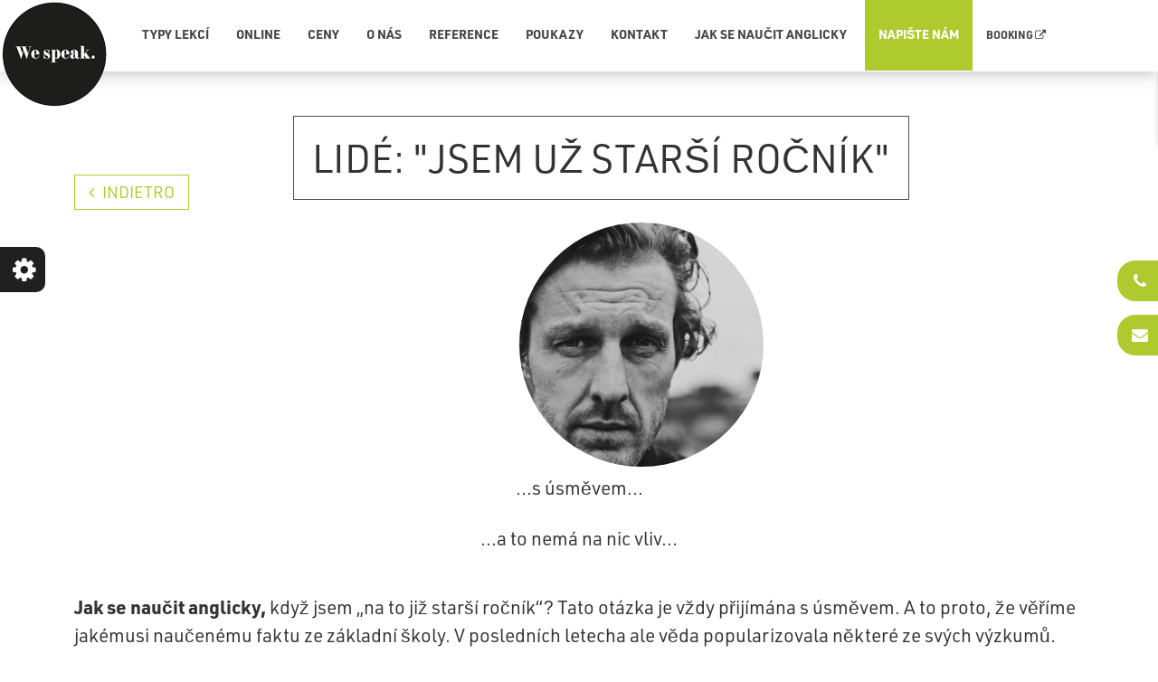

--- FILE ---
content_type: text/html; charset=UTF-8
request_url: https://www.individualnihodinyanglictiny.cz/jak-se-naucit-anglicky/lide-jsem-uz-starsi-rocnik/
body_size: 7200
content:
<!DOCTYPE html>
<html lang="cs">
<head>
<meta name="viewport" content="width=device-width, initial-scale=1">
<meta http-equiv="Content-language" content="cs" />
	<title>Lidé: "Jsem už starší ročník" - Individuální výuka angličtiny We speak Praha 5</title>
	<meta http-equiv="Content-Type" content="text/html; charset=utf-8" />
	<meta name="keywords" content="individuální výuka angličtiny, kurzy angličtiny, kurz angličtiny Praha, individuální hodiny angličtiny" />
	<meta name="description" content="Individuální výuka angličtiny We speak je jazykové studio, které respektuje Vaši individualitu. Kurzy angličtiny Praha 5 kousek od Anděla. Angličtina pro firmy, business English, individuální hodiny angličtiny s rodilým mluvčím i českými lektory - na míru" />
	<meta name="robots" content="index,follow" />
	<meta name="author" content="Publis CMS www.cms-publis.cz" />
	<meta name="twitter:card" content="summary" />
	<meta property="og:image" content="https://www.individualnihodinyanglictiny.cz/data/text-icon/icon-577.jpeg?nc=0"/>
	<meta property="og:description" content="...a to nem&aacute; na nic vliv..."/>
	<meta property="og:title" content="Lid&eacute;: &quot;Jsem už star&scaron;&iacute; ročn&iacute;k&quot; - Individu&aacute;ln&iacute; v&yacute;uka angličtiny We speak Praha 5"/>
	<meta property="og:url" content="https://www.individualnihodinyanglictiny.cz/jak-se-naucit-anglicky/lide-jsem-uz-starsi-rocnik/"/>
	<meta name="generated-at" content="2026-01-25 14:26:04" />
	<link rel="stylesheet" href="/template/default-html/ext-libs/fancybox3/jquery.fancybox.min.css" />
	<link rel="stylesheet" href="/template/default-html/ext-libs/bootstrap/5.2.1/css/bootstrap.min.css" />
	<link rel="stylesheet" href="/template/default-html/ext-libs/stacktable/stacktable.css" />
	<link rel="stylesheet" href="/template/default-html/ext-libs/swiper/css/swiper.min.css" />
	<link rel="stylesheet" href="/template/default-html/ext-libs/swiper/css/swiper-publisdefault.css" />
	<link rel="stylesheet" href="/style/default/common.css.d/font-awesome.css" />
	<link rel="stylesheet" href="/style/default/common.css.d/elementary.css" />
	<link rel="stylesheet" href="/template/default-html/ext-libs/animatecss/animate.css" />
	<link rel="stylesheet" href="/template/default-html/js/jquery/ui-1.11.3/jquery-ui.min.css" type="text/css" />
	<link rel="stylesheet" href="/style/wespeak/main2.css?nocache" type="text/css" />
	<link rel="stylesheet" href="/style/wespeak/responsive.css" type="text/css" />
	<link rel="stylesheet" href="/style/wespeak/colorThemes/aeca2e.css" type="text/css" />
	<script type="text/javascript" src="/template/default-html/js/js.cookie.js"></script>
	<script type="text/javascript" src="/template/default-html/js/jquery/3.6.1/jquery.min.js"></script>
	<script type="text/javascript" src="/template/default-html/js/jquery/ui-1.11.3/jquery-ui.min.js"></script>
	<script type="text/javascript" src="/template/default-html/js/jquery/jquery.ui.touch-punch.min.js"></script>
	<script type="text/javascript" src="/template/default-html/js/jquery/utils.js"></script>
	<script type="text/javascript" src="/template/default-html/ext-libs/fancybox3/jquery.fancybox.min.js"></script>
	<script type="text/javascript" src="/template/default-html/ext-libs/bootstrap/5.2.1/js/bootstrap.min.js"></script>
	<script type="text/javascript" src="/template/default-html/ext-libs/stacktable/stacktable.js"></script>
	<script type="text/javascript" src="/template/default-html/ext-libs/swiper/js/swiper.min.js"></script>
	<script type="text/javascript" src="/style/wespeak/js/scripts.js"></script>
	<script type="text/javascript" src="/template/default-html/js/jquery/form2.js"></script>
	<script type="text/javascript">
            jQuery( document ).ready(function( $ ) {
              jQuery("table").stacktable();            
            });
            </script>
<script type="text/javascript"> jQuery( document ).ready(function( $ ) {Publis.jsFormAlert = true;}); </script>	<link rel="apple-touch-icon" sizes="180x180" href="/apple-touch-icon.png">
	<link rel="icon" type="image/png" sizes="32x32" href="/favicon-32x32.png">
	<link rel="icon" type="image/png" sizes="16x16" href="/favicon-16x16.png">
	<link rel="manifest" href="/site.webmanifest">
	<link rel="stylesheet" href="https://use.typekit.net/tbq5xyq.css">
	<!-- Begin: Slot 'html-head' -->
<!-- Global site tag (gtag.js) - Google Ads: 800073939 -->
<script async src="https://www.googletagmanager.com/gtag/js?id=AW-800073939"></script>
<script>
  window.dataLayer = window.dataLayer || [];
  function gtag(){dataLayer.push(arguments);}
  gtag('js', new Date());

  gtag('config', 'AW-800073939');
</script>
	<!-- End: Slot 'html-head' -->
	<!--[if lt IE 9]>
		<script src="/template/default-html/ext-libs/bootstrap/assets/js/html5shiv.min.js"></script>
		<script src="/template/default-html/ext-libs/bootstrap/assets/js/respond.min.js"></script>
	<![endif]-->
	<!-- Locale is cs_CZ.utf8. Page generated in 219,279 ms. -->
</head>

<body class="x-jak-se-naucit-anglicky-- x-jak-se-naucit-anglicky--lide-jsem-uz-starsi-rocnik-- xnot-front xdeep-2 loggedout">
	<div id="page-holder">

<div class="layout_show" id="page-layout">
	<div id="page-layout-box--header--" class="layout_box  layout_box_with_slot header" style=" width: 100%;" slot="header">
		<div id="page-layout-box-inner--header--" class="layout_box_inner layout_box_inner_with_slot header-inner container" slot="header">
<h1 id="rawobj-305-1904260324" class="misc_header rawobj logo" ><a aria-label="WeSpeak - individuální výuka angličtiny a kurzy angličtiny" href="/"><span>WeSpeak - individuální výuka angličtiny a kurzy angličtiny</span></a></h1>


<nav class="menu menu main-menu" id="menu-43-1904110418" itemscope itemtype="http://www.schema.org/SiteNavigationElement">
	<ul>
		<li id="menu-43-1904110418-item--individualni-kurzy-anglictiny--" >
			<a itemprop="url" href="/individualni-kurzy-anglictiny/"><span itemprop="name"><span class="menu_item_label">TYPY LEKCÍ</span></span></a>
		</li>
		<li id="menu-43-1904110418-item--online-kurzy-anglictiny--" >
			<a itemprop="url" href="/online-kurzy-anglictiny/"><span itemprop="name"><span class="menu_item_label">ONLINE</span></span></a>
		</li>
		<li id="menu-43-1904110418-item--ceny--" >
			<a itemprop="url" href="/ceny/"><span itemprop="name"><span class="menu_item_label">Ceny</span></span></a>
		</li>
		<li id="menu-43-1904110418-item--o-nas--" >
			<a itemprop="url" href="/o-nas/"><span itemprop="name"><span class="menu_item_label">O nás</span></span></a>
		</li>
		<li id="menu-43-1904110418-item--reference--" >
			<a itemprop="url" href="/reference/"><span itemprop="name"><span class="menu_item_label">Reference</span></span></a>
		</li>
		<li id="menu-43-1904110418-item--darkove-poukazy-anglictina--" >
			<a itemprop="url" href="/individualni-kurzy-anglictiny/darkove-poukazy-anglictina/"><span itemprop="name"><span class="menu_item_label">Poukazy</span></span></a>
		</li>
		<li id="menu-43-1904110418-item--kontakt--" >
			<a itemprop="url" href="/kontakt/"><span itemprop="name"><span class="menu_item_label">Kontakt</span></span></a>
		</li>
		<li id="menu-43-1904110418-item--jak-se-naucit-anglicky--" >
			<a itemprop="url" href="https://www.individualnihodinyanglictiny.cz/jak-se-naucit-anglicky"><span itemprop="name"><span class="menu_item_label">Jak se naučit anglicky</span></span></a>
		</li>
		<li id="menu-43-1904110418-item--napiste-nam--" >
			<a itemprop="url" href="/kontakt/"><span itemprop="name"><span class="menu_item_label">napište nám</span></span></a>
		</li>
		<li id="menu-43-1904110418-item--booking--" >
			<a itemprop="url" href="https://booking.wespeak.cz/my/"><span itemprop="name"><span class="menu_item_label">Booking <i class="fa fa-external-link"></i></span></span></a>
		</li>
	</ul>
<div class="clear"></div>
</nav>

<div class="hamburger">
<i class="fa fa-bars" aria-hidden="true"></i>
</div>			<div class="clear"></div>
		</div>
	</div>
	<div id="page-layout-box--content--" class="layout_box  layout_box_with_slot main-content" style=" width: 100%;" slot="default">
		<div id="page-layout-box-inner--content--" class="layout_box_inner layout_box_inner_with_slot main-content-inner" slot="default">
<div class="layout_show" id="layout-104-1904260511">
	<div id="layout-104-1904260511-box--subpage-content--" class="layout_box layout layout_box_with_slot subpage-content" style="" slot="default">
		<div id="layout-104-1904260511-box-inner--subpage-content--" class="layout_box_inner layout_box_inner_with_slot subpage-content-inner container" slot="default">
<div class="goback-btn">
<a href="/"><i class="fa fa-angle-left" aria-hidden="true"></i> INDIETRO</a>
</div>
<div class="text_perex perex" id="perex-577-2203080247">
<article class="article_perex" id="articleperex_577">
<div class="perex">
			<h2><span>Lidé: "Jsem už starší ročník"</span></h2>
			<div class="info"></div>
			<span class="icon"><span class="icon_before"></span><span class="icon-holder">	<img class="lazyload" src="/style/default/image/loader.gif" data-src="https://www.individualnihodinyanglictiny.cz/data/cache/imgres/e0f291718f96cf2f6686923cb8ce8e3b.webp" alt="Lidé: "Jsem už starší ročník"" /></span><span class="icon_after"></span></span>
			<div class="subheading">...s úsměvem...</div>
			<div class="perex-body"><p>
  ...a to nemá na nic vliv...
</p></div>
<div class="perex_end"></div>
</div>
</article>
</div>
<div class="text_text text" id="text-578-2203080253">
<article class="article_text" id="articletext_578">
<p style="text-align: left;">
  <strong>Jak se naučit anglicky,</strong> když jsem „na to již starší ročník“? Tato otázka je vždy přijímána s úsměvem. A to proto, že věříme jakémusi naučenému faktu ze základní školy. V posledních letecha ale věda popularizovala některé ze svých výzkumů.
</p>
<p style="text-align: left;">
  Na otázku <strong>jak se učit</strong>, když jsem již na to stár existuje pouze jedna odpověď. Na učení není nikdy nikdo stár a to není jenom řečnická odpověď, ale fakt.<span class="Apple-converted-space">&nbsp;</span>
</p>
<p style="text-align: left;">
  Je mnoho způsobů, <strong>jak se efektivně učit</strong> v jakémkoliv věku. A je to proto, že je mozek zcela neuroplastický. Znamená to, že je schopen se přemapovat, skrze učení posilovat své neuronové dráhy a nebo i v některých případech množit jak neuronové spoje, tak samotné neurony. Je to obrovská věda, které skutečně rozumí pouze ti nejzdatnější vědci. Nám ale bude stačit se soustředit na to, že <strong>náš mozek je schopen se rozvíjet a učit a to nezávisle na věku</strong>.
</p>
<p style="text-align: left;">
  V okamžicích, kdy nám to jde hůře se <strong>můžeme zaměřit na metody a techniky jak se efektivně učit</strong>, neboť důvodem, proč nám to zrovna nejde je například méně prospěšná rutina, zaměřování pozornosti na denní povinnosti jakými jsou práce či rodina a nebo klasická prokrastinace a omezená schopnost se soustředit díky jiným podnětům.&nbsp;
</p>
<p style="text-align: left;">
  &nbsp;
</p>
<p>
  <iframe src="//www.youtube.com/embed/YTb0tcil6x0" width="560" height="314" allowfullscreen="allowfullscreen" data-mce-fragment="1"></iframe>
</p>
<p>
  &nbsp;
</p>
<p>
  &nbsp;
</p>
<p>
  &nbsp;
</p>
<h4 style="text-align: left;">
  <sup>Reference:</sup>
</h4>
<h4 style="text-align: left;">
  <sup>Iva Vokurková. 2022. Dávejme pozor, čím mozek zaměstnáváme. Nechává to v něm otisk - Reportermagazin.cz. [ONLINE] Available at: https://reportermagazin.cz/a/p7bwd/davejme-pozor-cim-mozek-zamestnavame-nechava-to-v-nem-otisk. [Accessed 08 March 2022].</sup>
</h4>
<h4 style="text-align: left;">
  <sup>TED Talks. 2022. Lisa Genova: How your memory works -- and why forgetting is totally OK | TED Talk. [ONLINE] Available at: https://www.ted.com/talks/lisa_genova_how_your_memory_works_and_why_forgetting_is_totally_ok. [Accessed 08 March 2022].</sup>
</h4>
<h4 style="text-align: left;">
  <sup>TED Talks. 2022. Lisa Genova: What you can do to prevent Alzheimer's | TED Talk. [ONLINE] Available at: https://www.ted.com/talks/lisa_genova_what_you_can_do_to_prevent_alzheimer_s. [Accessed 08 March 2022].</sup>
</h4>
<p>
  &nbsp;
</p>
<p>
  &nbsp;
</p></article>
</div>
<div id="back-top"><i class="fa fa-arrow-circle-up" aria-hidden="true"></i></div><div id="ouska">
<ul>
<li><a href="tel:774197877"><i class="fa fa-phone" aria-hidden="true"></i></a></li>
<li><a href="mailto:info@wespeak.cz"><i class="fa fa-envelope" aria-hidden="true"></i></a></li>
</ul>
</div><div class="color-box">
	<div class="color-inner">
		<div class="color-button"><i class="fa fa-cog" aria-hidden="true"></i></div>
		<ul id="change-color">
	        <li data-color="354458" style="background-color: #354458;"></li>
            <li data-color="da4624" style="background-color: #da4624;"></li>
            <li data-color="ffd041" style="background-color: #ffd041;"></li>
            <li data-color="29aba4" style="background-color: #29aba4;"></li>
            <li data-color="59323c" style="background-color: #59323c;"></li>
            <li data-color="78c0a8" style="background-color: #78c0a8;"></li>
            <li data-color="de4d4e" style="background-color: #de4d4e;"></li>
            <li data-color="eb65a0" style="background-color: #eb65a0;"></li>
            <li data-color="8c6954" style="background-color: #8c6954;"></li>
            <li data-color="20457c" style="background-color: #20457c;"></li>
            <li data-color="aeca2e" style="background-color: #aeca2e;"></li>
            <li data-color="f0a830" style="background-color: #f0a830;"></li>
            <li data-color="5c305d" style="background-color: #5c305d;"></li>
            <li data-color="eb7260" style="background-color: #eb7260;"></li>
            <li data-color="0087cb" style="background-color: #0087cb;"></li>
            <li data-color="5bb12f" style="background-color: #5bb12f;"></li>
		</ul>
	</div>
</div><!-- Hotjar Tracking Code for https://www.individualnihodinyanglictiny.cz/ -->
<script>
    (function(h,o,t,j,a,r){
        h.hj=h.hj||function(){(h.hj.q=h.hj.q||[]).push(arguments)};
        h._hjSettings={hjid:1027086,hjsv:6};
        a=o.getElementsByTagName('head')[0];
        r=o.createElement('script');r.async=1;
        r.src=t+h._hjSettings.hjid+j+h._hjSettings.hjsv;
        a.appendChild(r);
    })(window,document,'https://static.hotjar.com/c/hotjar-','.js?sv=');
</script>
<div class="form_editor2 contact-form " id="contact-popup-form_real-container">




<form id="contact-popup-form_real" method="post" action="/jak-se-naucit-anglicky/lide-jsem-uz-starsi-rocnik/" enctype="multipart/form-data" class="">
	<fieldset class="hidden">
					<input  value="1" type="hidden" id="contact-popup-form_real_submited" name="contact-popup-form_real_submited" />
					<input  value="1769347564" type="hidden" id="contact-popup-form_real_vrvedjjcsdkjcbeirz" name="contact-popup-form_real_vrvedjjcsdkjcbeirz" />
					<input  value="" type="hidden" id="contact-popup-form_real_dfjknvamcdsonnj534422FVEFBB35cd8d1daeaf2fe51ca6f3a9d7eb34fa" name="contact-popup-form_real_dfjknvamcdsonnj534422FVEFBB35cd8d1daeaf2fe51ca6f3a9d7eb34fa" />
			</fieldset>
	<div id="contact-popup-form_real__ext">&nbsp;</div><script src="/template/default-html/js/form-antispam.php?js&prefix=contact-popup-form_real_"></script><fieldset class="fieldset-1"><div class="inputs ">			<div class="jmeno form-li-1 required  contact-popup-form_real_jmeno form-group contact-popup-form_real_jmeno">
															<div class="form-input">
								<input type="text" required="1" name="contact-popup-form_real_jmeno" id="jmeno" placeholder="Jméno" value="" class="input-text form-input-2 form-control "/>
															</div>
							</div>			<div class="prijmeni form-li-2 required  contact-popup-form_real_prijmeni form-group contact-popup-form_real_prijmeni">
															<div class="form-input">
								<input type="text" required="1" name="contact-popup-form_real_prijmeni" id="prijmeni" placeholder="Příjmení" value="" class="input-text form-input-3 form-control "/>
															</div>
							</div>			<div class="email form-li-3 required  contact-popup-form_real_email form-group contact-popup-form_real_email">
															<div class="form-input">
								<input type="email" required="1" name="contact-popup-form_real_email" id="email" placeholder="E-mailová adresa" value="" class="input-email form-input-4 form-control "/>
															</div>
							</div>			<div class="telefon form-li-4  contact-popup-form_real_telefon form-group contact-popup-form_real_telefon">
															<div class="form-input">
								<input type="text" name="contact-popup-form_real_telefon" id="telefon" placeholder="Telefon" value="" class="input-text form-input-5 form-control "/>
															</div>
							</div>				<div class="zprava form-li-5 required  contact-popup-form_real_zprava form-group contact-popup-form_real_zprava">
																				<textarea name="contact-popup-form_real_zprava" type="textarea" required="1" rows="15" id="zprava" placeholder="Vaše zpráva" class="textarea-textarea form-input-6 form-control " required="true"></textarea>
									</div>
			<a data-fancybox="" data-type="ajax" data-src="/ajax-api/html/text/show/370" href="javascript:;">Vámi poskytnuté údaje se řídí našimi zásadami ochrany osobních údajů. Více ZDE.</a><div class="captcha form-li-6">
                        <div class="form-input">
					<input placeholder="* Opište text z obrázku" class="textentry input-captcha form-control" required="true" name="contact-popup-form_real_captcha" value="" size="40" maxlength="20" autocomplete="off">
					<img class="captchaimg" src="/gen-image/captcha" alt="Captcha" />
					<span class="captcharef" onclick="refreshCaptcha()"><span style="cursor:pointer;" class="captcharef2">Captcha obnovit</span></span>
					</div>
        </div><button type="submit" id="itmid_9" placeholder="Odeslat zprávu" class="button-submit form-input-9 btn btn-primary"><span>
						<span class="label">Odeslat zprávu</span></span></button><div style="clear:both;width:0px;height:0px;float:none;display:block"></div></div></fieldset>	<span class="mandatory-note">* Položky označené hvězdičkou jsou povinné</span>
<div class="clear"></div>
</form>
</div>
		<script type="text/javascript">
			//<![CDATA[
				jQuery(document).ready(function($){
									});
        			//]]>
		</script>
				<div class="clear"></div>
		</div>
	</div>
	<div class="clear"></div>
</div>
			<div class="clear"></div>
		</div>
	</div>
	<div id="page-layout-box--loga-slider--" class="layout_box  layout_box_with_slot" style=" width: 100%;" slot="loga-slides">
		<div id="page-layout-box-inner--loga-slider--" class="layout_box_inner layout_box_inner_with_slot" slot="loga-slides">
<div class="loga-slider-wrapper">
<div class="loga-slider-wrapper-inner container">

<!-- Slider main container -->
<div class="swiper-container loga-swiper-container">
    <!-- Additional required wrapper -->
    <div class="swiper-wrapper loga-swiper-wrapper">
        <!-- Slides --><div class="swiper-slide logo-swiper-slide">
 <a href="https://www.uspesnereality.cz" target="_blank">
  <img class="lazyload" src="/style/default/image/loader.gif" data-src="https://www.individualnihodinyanglictiny.cz/data/cache/imgres/01856a8fc249b5e634763f0b074371bb.webp">
 </a>
</div><div class="swiper-slide logo-swiper-slide">
 <a href="#" target="_blank">
  <img class="lazyload" src="/style/default/image/loader.gif" data-src="https://www.individualnihodinyanglictiny.cz/data/cache/imgres/0158858a5cb8b63e1e0f48c58304d84b.webp">
 </a>
</div><div class="swiper-slide logo-swiper-slide">
 <a href="#" target="_blank">
  <img class="lazyload" src="/style/default/image/loader.gif" data-src="https://www.individualnihodinyanglictiny.cz/data/cache/imgres/bdc4414ac0a5ad142bf9af333da4e752.webp">
 </a>
</div><div class="swiper-slide logo-swiper-slide">
 <a href="https://www.limacorporate.com" target="_blank">
  <img class="lazyload" src="/style/default/image/loader.gif" data-src="https://www.individualnihodinyanglictiny.cz/data/cache/imgres/f5f06ece9741100ba76893ef4e3abbe3.webp">
 </a>
</div><div class="swiper-slide logo-swiper-slide">
 <a href="https://www.recruit.cz" target="_blank">
  <img class="lazyload" src="/style/default/image/loader.gif" data-src="https://www.individualnihodinyanglictiny.cz/data/cache/imgres/ef405d30436faadff3a25ee989b70bc6.webp">
 </a>
</div><div class="swiper-slide logo-swiper-slide">
 <a href="http://www.hrmollo.cz" target="_blank">
  <img class="lazyload" src="/style/default/image/loader.gif" data-src="https://www.individualnihodinyanglictiny.cz/data/cache/imgres/c96bfb77cc7ce09049bcf3da8a6ee03b.webp">
 </a>
</div><div class="swiper-slide logo-swiper-slide">
 <a href="http://www.pelmi.cz" target="_blank">
  <img class="lazyload" src="/style/default/image/loader.gif" data-src="https://www.individualnihodinyanglictiny.cz/data/cache/imgres/892fe2d304327ddd7e736c679f5aa6cd.webp">
 </a>
</div><div class="swiper-slide logo-swiper-slide">
 <a href="http://www.abmv.cz" target="_blank">
  <img class="lazyload" src="/style/default/image/loader.gif" data-src="https://www.individualnihodinyanglictiny.cz/data/cache/imgres/3e58e4de30e054f21e76538f1ee43081.webp">
 </a>
</div><div class="swiper-slide logo-swiper-slide">
 <a href="http://demaservice.com" target="_blank">
  <img class="lazyload" src="/style/default/image/loader.gif" data-src="https://www.individualnihodinyanglictiny.cz/data/cache/imgres/44d4596592519ade66cef18092c99856.webp">
 </a>
</div><div class="swiper-slide logo-swiper-slide">
 <a href="https://www.edifice.cz/ecc/cz/profil/" target="_blank">
  <img class="lazyload" src="/style/default/image/loader.gif" data-src="https://www.individualnihodinyanglictiny.cz/data/cache/imgres/34f3a1effc16c7f476c09492f9ba8e87.webp">
 </a>
</div><div class="swiper-slide logo-swiper-slide">
 <a href="https://catr.cz" target="_blank">
  <img class="lazyload" src="/style/default/image/loader.gif" data-src="https://www.individualnihodinyanglictiny.cz/data/cache/imgres/ca819edacc8f7c8126e003348bbba835.webp">
 </a>
</div><div class="swiper-slide logo-swiper-slide">
 <a href="#" target="_blank">
  <img class="lazyload" src="/style/default/image/loader.gif" data-src="https://www.individualnihodinyanglictiny.cz/data/cache/imgres/1e32ea9894077bb1063207de4dab3052.webp">
 </a>
</div></div>

    <!-- If we need navigation buttons -->
    <div class="swiper-button-prev loga-swiper-button-prev"><i class="fa fa-angle-left" aria-hidden="true"></i></div>
    <div class="swiper-button-next loga-swiper-button-next"><i class="fa fa-angle-right" aria-hidden="true"></i></div>
</div>

</div>
</div>			<div class="clear"></div>
		</div>
	</div>
	<div id="page-layout-box--footer--" class="layout_box  footer" style=" width: 100%;" slot="">
		<div id="page-layout-box-inner--footer--" class="layout_box_inner footer-inner" slot="">
	<div id="page-layout-box--footer--main-footer--" class="layout_box  main-footer container" style="" slot="">
		<div id="page-layout-box-inner--footer--main-footer--" class="layout_box_inner main-footer-inner row" slot="">
	<div id="page-layout-box--footer--main-footer--left-box--" class="layout_box  layout_box_with_slot footer-left-box col-lg-4 col-md-4 col-xs-12" style="" slot="footer-left-box">
		<div id="page-layout-box-inner--footer--main-footer--left-box--" class="layout_box_inner layout_box_inner_with_slot footer-left-box-inner" slot="footer-left-box">
<div class="text_text text" id="text-276-1904150139">
<article class="article_text" id="articletext_276">
<h2>
  Doporučujeme
</h2></article>
</div>


<nav class="menu menu" id="menu-44-1904150136" itemscope itemtype="http://www.schema.org/SiteNavigationElement">
	<ul>
		<li id="menu-44-1904150136-item--anglicka-konverzace-praha--" >
			<a itemprop="url" href="https://www.anglicka-konverzace-praha.cz"><span itemprop="name"><span class="menu_item_label">Anglická konverzace Praha</span></span></a>
		</li>
		<li id="menu-44-1904150136-item--firemni-kurzy-anglictiny-praha--" >
			<a itemprop="url" href="https://www.firemni-kurzy-anglictiny-praha.cz"><span itemprop="name"><span class="menu_item_label">Firemní kurzy angličtiny</span></span></a>
		</li>
		<li id="menu-44-1904150136-item--firemni-kurzy-anglictiny--" >
			<a itemprop="url" href="https://www.individualnihodinyanglictiny.cz/firemni-kurzy-anglictiny/"><span itemprop="name"><span class="menu_item_label">Firemní kurzy angličtiny</span></span></a>
		</li>
		<li id="menu-44-1904150136-item--firemni-kurzy-anglictiny--" >
			<a itemprop="url" href="https://www.individualnihodinyanglictiny.cz/firemni-kurzy-anglictiny/"><span itemprop="name"><span class="menu_item_label">Firemní kurzy angličtiny</span></span></a>
		</li>
		<li id="menu-44-1904150136-item--individualni-kurzy-anglictiny--" >
			<a itemprop="url" href="https://www.individualnihodinyanglictiny.cz/individualni-kurzy-anglictiny/"><span itemprop="name"><span class="menu_item_label">Individuální kurzy angličtiny</span></span></a>
		</li>
		<li id="menu-44-1904150136-item--individualni-lekce-anglictiny--" >
			<a itemprop="url" href="https://www.individualni-lekce-anglictiny.cz"><span itemprop="name"><span class="menu_item_label">Individuální lekce angličtiny</span></span></a>
		</li>
		<li id="menu-44-1904150136-item--individualni-vyuka-anglictiny-praha--" >
			<a itemprop="url" href="https://www.individualni-vyuka-anglictiny-praha.cz"><span itemprop="name"><span class="menu_item_label">Individuální výuka angličtiny Praha</span></span></a>
		</li>
		<li id="menu-44-1904150136-item--kurz-anglictiny-praha--" >
			<a itemprop="url" href="https://www.kurz-anglictiny-praha.cz"><span itemprop="name"><span class="menu_item_label">Kurz angličtiny Praha</span></span></a>
		</li>
		<li id="menu-44-1904150136-item--specials--" >
			<a itemprop="url" href="/specials/"><span itemprop="name"><span class="menu_item_label">Speciální kurzy</span></span></a>
		</li>
		<li id="menu-44-1904150136-item--vip-vyuka-anglictiny--" >
			<a itemprop="url" href="/vip-vyuka-anglictiny/"><span itemprop="name"><span class="menu_item_label">VIP výuka angličtiny</span></span></a>
		</li>
		<li id="menu-44-1904150136-item--jak-se-naucit-anglicky--"  class="active">
			<a itemprop="url" href="/jak-se-naucit-anglicky/"><span itemprop="name"><span class="menu_item_label">Jak se naučit anglicky</span></span></a>
		</li>
		<li id="menu-44-1904150136-item--careers--" >
			<a itemprop="url" href="/careers/"><span itemprop="name"><span class="menu_item_label">Careers</span></span></a>
		</li>
	</ul>
<div class="clear"></div>
</nav>

			<div class="clear"></div>
		</div>
	</div>
	<div id="page-layout-box--footer--main-footer--center-box--" class="layout_box  layout_box_with_slot footer-center-box col-lg-4 col-md-4 col-xs-12" style="" slot="footer-center-box">
		<div id="page-layout-box-inner--footer--main-footer--center-box--" class="layout_box_inner layout_box_inner_with_slot footer-center-box-inner" slot="footer-center-box">
			<div class="clear"></div>
		</div>
	</div>
	<div id="page-layout-box--footer--main-footer--right-box--" class="layout_box  layout_box_with_slot footer-right-box col-lg-4 col-md-4 col-xs-12" style="" slot="footer-right-box">
		<div id="page-layout-box-inner--footer--main-footer--right-box--" class="layout_box_inner layout_box_inner_with_slot footer-right-box-inner" slot="footer-right-box">
<div class="text_text text" id="text-277-1904150139">
<article class="article_text" id="articletext_277">
<h2>
  Nejbližší akce s výukou angličtiny
</h2></article>
</div>
			<div class="clear"></div>
		</div>
	</div>
<!-- no-slot -->			<div class="clear"></div>
		</div>
	</div>
	<div id="page-layout-box--footer--underfooter--" class="layout_box  layout_box_with_slot underfooter container-fluid" style="" slot="underfooter">
		<div id="page-layout-box-inner--footer--underfooter--" class="layout_box_inner layout_box_inner_with_slot underfooter-inner container" slot="underfooter">
<div class="col-lg-4 col-md-4 col-sm-12 copyright">
© We speak 2019<br>vyrobeno s <a target="_blank" href="https://www.naoperak.cz"><i class="fa fa-heart"></i></a> v <a target="_blank" href="https://www.g-v.cz">Global Vision, a.s.</a><br>runs on <a target="_blank" href="https://www.cms-publis.cz">Publis</a> 
</div>
<div class="col-lg-8 col-md-8 col-sm-12 social">

<ul>
<li><a href="https://www.facebook.com/individualnihodinyanglictiny/" target="_blank"><span class="symbol"><i class="fa fa-facebook" aria-hidden="true"></i></span></a></li>
</ul>

</div>			<div class="clear"></div>
		</div>
	</div>
<!-- no-slot -->			<div class="clear"></div>
		</div>
	</div>
	<div class="clear"></div>
</div>
	</div>
  <div id="publis-loading-overlay">
    <div style='display: none; height: 100px; margin: 150px 0; background: url("/style/default/image/loader.gif") no-repeat scroll center center;'></div>
  </div>
  
      <div class="cookieopt-holder" style="display: none;"><i class="fa fa-info"></i><div class="cookie-text">
    Na tomto webu používáme cookies, na jejichž základě můžeme prostřednictvím služeb našich partnerů analyzovat návštěvnost a personalizovat reklamy. Více informací o zásadách zpracování osobních údajů naleznete <a target="_blank" href="/zasady-zpracovani-osobnich-udaju-gdpr/">zde</a>.</div><div id="cookieopt-agree" class="button">Souhlasím</div></div>
    <script type="text/javascript">
      Publis.cookiesOpt();
    </script>
    
	<div id="publis-tiny-info-wrapper">
	  <!--<div class="publis-tiny-info-message">
	  	<div class="publis-tiny-info-message-inner">
			</div>
		</div>-->
	</div>
  
  	<script type="text/javascript" src="/template/default-html/js/lazysizes/lazysizes.min.js"></script>


<!-- 1554890106:9373421:6196080:6748541:5409676 -->
<!--  -->
</body>
</html>


--- FILE ---
content_type: text/css
request_url: https://www.individualnihodinyanglictiny.cz/style/wespeak/main2.css?nocache
body_size: 6302
content:
/* 

  !!! POZOR !!!

  sem patĹ™Ă­ pouze barvy, kterĂ© jsou spoleÄŤnĂ© pro vĹˇechny barevnĂ© tĂ©my, 
  barvy pro jednotlivĂ© tĂ©my patĹ™Ă­ do sloĹľky "colorThemes"

*/

/*
//font do 5-2-2024
@import url(https://fonts.googleapis.com/css?family=Dosis:400,200,300,500,600,700,800);

body {
  font-family: 'Dosis', Helvetica, sans-serif;
  font-size: 21px;
  font-weight: 300;
  color: #333333;
}
*/

* {
    padding: 0;
    margin: 0;
    border: 0;
}

body {
  font-family: 'urw-din', Helvetica, sans-serif;
  font-size: 21px;
  font-weight: 400;
  color: #333333;
}

body b,
body strong {
  font-family: 'urw-din', Helvetica, sans-serif;
  font-weight: bold;
}

img {
    max-width: 100%;
    height: auto;
    vertical-align: middle;
}

a {
  text-decoration: none;
}
a:hover {
  text-decoration: underline;
}

.success_message,
.error_message,
.info_message {
  background: #AECA2E;
  margin: auto;
  max-width: 100%;
  width: 500px;
  color: #fff;
  padding: 30px 20px;
}

.error_message {
  background: #DA4624;
}
  
.info_message {
  background: #FFD041;
}

#page-layout {
  padding-top: 78px;
}
.header {
	position: fixed;
  top: 0;
  left: 0;
	width: 100%;
	background: #fff;
	-webkit-box-shadow: 0 0 20px rgba(0, 0, 0, 0.3);
	        box-shadow: 0 0 20px rgba(0, 0, 0, 0.3);
	-webkit-font-smoothing: antialiased;
	z-index: 99999;
}

.clear {
  clear: both !important;
}

.header .logo {
	margin: 0;
	position: absolute;
	left: 0;
	top: 0;
}

.header .logo a {
	display: block;
	width: 120px;
	height: 120px;
	background: url("/style/wespeak/images/we-speak-logo.png") no-repeat;
	background-size: contain;
}

.header .logo a span {
  display: none;
}

#page-holder {
  max-width: 100vw;
  overflow: hidden;
}

.header-inner {
  margin: 0 auto;
  max-width: 1550px;
  position: relative;
}

.main-menu ul {
  font-size: 0;
  margin: 0;
  text-align: center;
}

.main-menu ul li {
  display: inline-block;
  font-size: 14px;
  position: relative;
}

.main-menu ul li[id$="--napiste-nam--"] {
  margin-left: 5px;
}



.main-menu ul li ul {
  display: none;
  position: absolute;
  left: 0;
  top: 100%;
  width: 250px;
}
.main-menu ul li:hover ul {
  display: block;
}
.main-menu ul li ul li {
  display: block;
}
.main-menu ul li ul li a {
  background: #333333;
  color: #ffffff;
	border-bottom-width: 1px;
	padding: 15px 10px;
}
.main-menu ul li ul li a:hover, .main-menu ul li ul li.active_exact_match a:hover {
  border-bottom-width: 1px;
}


.main-menu ul li > a {
  color: #474747;
  line-height: 14px;
  background-color: transparent;
  -webkit-transition: all 0.5s ease;
  transition: all 0.5s ease;
  padding: 30px 15px;
  font-weight: 600;
  text-transform: uppercase;
  text-decoration: none;
  display: block;
  border-bottom: 4px solid #fff;
}

.main-menu ul li.active_exact_match a {
  color: #FFF;
}

.header .hamburger {
  display: none;
}

#circle-grid {
  padding-top: 70px;
}

.page.pattern {
  background: #ffffff url("/style/wespeak/images/pattern-1.jpg") repeat;
}

.page {
  padding-bottom: 70px;
  text-align: center;
}

.page.toppadding {
  padding-top: 70px;
}

.circles-part .top-part {
  padding-bottom: 15px;
}
.circles-part .bottom-part {
  padding-top: 15px;
}

.jerro-circle {
  position: relative;
  display: block;
  margin-left: auto;
  margin-right: auto;
}

.jerro-circle a {
  color: #fff !important;
  position: relative;
  z-index: 999;
}

.jerro-circle.small {
  width: 170px;
  height: 170px;
}

.jerro-circle .front-content.gray, .jerro-circle .back-content.gray {
  background: #4d4d4d;
  color: #ffffff;
}

.jerro-circle .front-content.color, .jerro-circle .back-content.color {
  color: #ffffff;
}

.jerro-circle .front-content, .jerro-circle .back-content {
  position: absolute;
  top: 0;
  left: 0;
  width: inherit;
  height: inherit;
  border-radius: 50%;
  display: -webkit-box;
  display: -ms-flexbox;
  display: flex;
  -webkit-box-align: center;
      -ms-flex-align: center;
          align-items: center;
  -webkit-box-pack: center;
      -ms-flex-pack: center;
          justify-content: center;
}

.jerro-circle.small p {
	font-size: 25px;
	margin: 0;
	font-weight: 600;
	text-transform: uppercase;
	line-height: 1.2;
}

.jerro-circle .image {
  border-radius: 50%;
}

.jerro-circle .image img {
  border-radius: 50%;
}

.jerro-circle .front-content.color img {
  display: none !important;
}

.jerro-circle .front-content.image .text {
  display: none !important; 
}

.jerro-circle.big {
  width: 370px;
  height: 370px;
}

.jerro-circle.big p {
  font-size: 42px;
}

#circle-grid .col-lg-4 .col-lg-1, #circle-grid .col-lg-4 .col-lg-2, #circle-grid .col-lg-4 .col-lg-3, #circle-grid .col-lg-4 .col-lg-4, #circle-grid .col-lg-4 .col-lg-5, #circle-grid .col-lg-4 .col-lg-6, #circle-grid .col-lg-4 .col-lg-7, #circle-grid .col-lg-4 .col-lg-8, #circle-grid .col-lg-4 .col-lg-9, #circle-grid .col-lg-4 .col-lg-10, #circle-grid .col-lg-4 .col-lg-11 {
	padding: 0;
}
#circle-grid .col-lg-1, #circle-grid .col-lg-2, #circle-grid .col-lg-3, #circle-grid .col-lg-4, #circle-grid .col-lg-5, #circle-grid .col-lg-6, #circle-grid .col-lg-7, #circle-grid .col-lg-8, #circle-grid .col-lg-9, #circle-grid .col-lg-10, #circle-grid .col-lg-11 {
  padding-top: 15px;
  padding-bottom: 15px;
}

#circle-grid .col-lg-4 {
  padding-left: 10px;
  padding-right: 10px;
}

.section {
  padding: 70px 0;
  margin-bottom: 70px;
  text-align: center;
  background: transparent;
}

.section.nomargin {
  padding: 0;
  margin: 0;
}
.section.nomargin-bottom {
  margin-bottom: 0;
}

.section.white {
  background: #FFF;
}

.title h2 {
  border: 1px solid #4d4d4d;
  padding: 20px;
  margin: 0;
  text-transform: uppercase;
  font-size: 43px;
  display: inline-block;
  -webkit-transition: all 0.3s ease;
  transition: all 0.3s ease;
}
.title h2:hover {
  background: #4d4d4d;
  color: #ffffff;
}

.title .text {
  margin: 40px 0 0 0;
  font-size: 21px; /*28px*/
  font-weight: 200;
  color: #333333;
}

.title .text h3 {
  font-size: 32px;
  margin-bottom: 35px;
  font-weight: 300;
  margin-top: 25px;
}

.title .text a {
  text-decoration: none;
}
.title .text a:hover {
  text-decoration: underline;
}


.popisna-bublina-inner {
  -webkit-transition: all 0.5s ease;
  transition: all 0.5s ease;
  margin-bottom: 40px;
  height: auto;
  padding: 20px 0;
  border-radius: 20px;
  text-align: center;
}

.popisna-bublina-inner .icon-container {
	-webkit-transition: all 0.5s ease;
	transition: all 0.5s ease;
	color: #FFF;
	display: inline-block;
	width: 155px;
	height: 155px;
	line-height: 155px;
  border-radius: 50%;
}

.popisna-bublina-inner .icon-container .icon {
	font-size: 20px;
	display: flex;
	align-items: center;
	justify-content: center;
	height: 100%;
  font-weight: bold;
  line-height: 100%;
  padding: 7px;
}

.popisna-bublina-inner .icon-container i {
  -webkit-transition: all 0.5s ease;
  transition: all 0.5s ease;
  -webkit-transform: rotate(0deg);
          transform: rotate(0deg);
  font-size: 67px;
}

.popisna-bublina-inner .desc {
	text-align: center;
	vertical-align: middle;
	margin: 0;
	font-size: 20px;
	color: #FFF;
	overflow: hidden;
	max-height: 0px;
	-webkit-transition: all 1.5s ease;
	transition: all 1.5s ease;
	padding-top: 15px;
	font-weight: 600;
}

.popisna-bublina-inner h3 {
	text-transform: uppercase;
	color: #4d4d4d;
	text-align: center;
	padding: 0 10px;
	font-size: 21px; /*28px*/
	-webkit-transition: all 0.5s ease;
	transition: all 0.5s ease;
	margin-top: 10px;
}

.ceny-bubbles .popisna-bublina-inner {
  height: 300px;
  overflow: hidden;
}

.popisna-bublina-inner:hover, .popisna-bublina-inner.opened, .ceny-bubbles .popisna-bublina-inner {
  padding-left: 15px;
  padding-right: 15px;
}

.popisna-bublina-inner:hover .desc, .ceny-bubbles .popisna-bublina-inner .desc, .popisna-bublina-inner.opened .desc {
  max-height: 300px;
}

.popisna-bublina-inner:hover h3, .ceny-bubbles .popisna-bublina-inner h3, .popisna-bublina-inner.opened h3 {
  color: #fff;
}

.popisna-bublina-inner:hover .icon-container, .ceny-bubbles .popisna-bublina-inner .icon-container, .popisna-bublina-inner.opened .icon-container {
  background: #FFF;
  border-radius: 20px;
}

.popisna-bublina-inner:hover .icon-container i, .ceny-bubbles .popisna-bublina-inner .icon-container i, .popisna-bublina-inner.opened .icon-container i {
  -webkit-transform: rotate(360deg);
          transform: rotate(360deg);
}

.hp-pattern-box {
  padding-top: 70px;
}

.btn-main-wrapper {
  -webkit-box-flex: 0;
      -ms-flex: 0 0 100%;
          flex: 0 0 100%;
  text-align: center;
}

.btn {
  display: inline-block;
  padding: 6px 12px;
  margin-bottom: 0;
  margin: 15px;
  font-size: 14px;
  font-weight: normal;
  line-height: 1.428571429;
  text-align: center;
  vertical-align: middle;
  cursor: pointer;
  border: 1px solid transparent;
  white-space: nowrap;
  border: none;
  border-radius: 0;
  -webkit-user-select: none;
  -moz-user-select: none;
  -ms-user-select: none;
  -o-user-select: none;
  user-select: none;
  -webkit-transition: all 0.5s ease;
  transition: all 0.5s ease;
}

.btn-primary {
  color: #ffffff;
}

.btn-lg {
  padding: 7px 34px;
  font-size: 21px; /*28px*/
  line-height: 1.33;
}

.btn-primary:hover, .btn-primary:focus, .btn-primary:active, .btn-primary.active, .open .dropdown-toggle.btn-primary {
  color: #ffffff;
  background-color: #4d4d4d;
}

section.bg-withtext {
  background-position: 50% 0;
  background-repeat: no-repeat;
  background-attachment: fixed;
  height: 500px;
  position: relative;
  width: 100%;
  margin: 0 auto;
  display: -webkit-box;
  display: -ms-flexbox;
  display: flex;
  -webkit-box-align: center;
      -ms-flex-align: center;
          align-items: center;
  -webkit-box-pack: center;
      -ms-flex-pack: center;
          justify-content: center;
}

section.bg-withtext h2, section.bg-withtext h3 {
  margin: 0;
  font-weight: 200;
  text-transform: none;
  font-size: 43px;
}

section.bg-withtext h3 {
  font-size: 24px;
  font-weight: 300;
  margin-top: 15px;
}

section.bg-withtext .text {
  padding: 0 15px;
  color: #fff;
  text-align: center;
}

.underfooter {
  margin-top: 30px;
}

.underfooter-inner {
  padding: 0;
}

.underfooter .copyright, .underfooter .social {
  padding-top: 20px;
  padding-bottom: 20px;
  color: #FFF;
  font-size: 16px;
}

.underfooter .copyright {
  margin-top: 10px;
  text-align: left;
}

.underfooter .copyright a {
  color: #fff;
  text-decoration: underline;
}

.underfooter .social {
  text-align: right;
}

.underfooter .social ul {
  margin: 0;
}

.underfooter .social ul li {
  font-size: 27px;
  display: inline-block;
  line-height: 1;
  padding-left: 10px;
}

.underfooter .social ul li a {
  border-radius: 50%;
  background: #fff;
  text-decoration: none;
  display: -webkit-box;
  display: -ms-flexbox;
  display: flex;
  -webkit-box-align: center;
      -ms-flex-align: center;
          align-items: center;
  -webkit-box-pack: center;
      -ms-flex-pack: center;
          justify-content: center;
  width: 45px;
  height: 45px;
  overflow: hidden;
  -webkit-transition: all 0.5s ease;
  transition: all 0.5s ease;
}

.footer {
  color: #fff;
}

.footer h2 {
  color: #FFF;
  font-weight: 500;
  margin: 40px 0;
  font-size: 24px;
}

.footer .menu ul {
  list-style-type: none;
}

.footer-left-box {
  text-align: left;
}

.footer-center-box {
  text-align: center;
}

.footer-right-box {
  text-align: right;
}

.footer-left-box .menu ul li {
  display: -webkit-inline-box;
  display: -ms-inline-flexbox;
  display: inline-flex;
  -webkit-box-align: center;
      -ms-flex-align: center;
          align-items: center;
  -webkit-box-pack: center;
      -ms-flex-pack: center;
          justify-content: center;
  margin: 0 7px 9px 0;
  border: 1px solid #FFF;
  padding: 5px 15px;
  -webkit-transition: all 0.3s ease;
  transition: all 0.3s ease;
  -webkit-transform: scale(1);
  transform: scale(1);
  cursor: pointer;
  font-weight: 500;
}

.footer-left-box .menu ul li a {
  -webkit-transition: all 0.3s ease;
  transition: all 0.3s ease;
  color: #FFF;
  font-size: 18px;
}

.footer-left-box .menu ul li:hover {
  background-color: #FFF;
    -webkit-transform: scale(0.9);
    transform: scale(0.9);
}

.footer-left-box .menu ul li:hover a {
  color: #4d4d4d;
    -webkit-transform: scale(0.9);
    transform: scale(0.9);
    text-decoration: none;
}

.footer-right-box .treelisting ul {
  margin: 0;
}

.footer-right-box .treelisting ul li {
  display: block;
  border: none;
  cursor: pointer;
  border-radius: 0px;
  text-align: right;
  background: transparent;
  padding-right: 0;
}

.footer-right-box .treelisting ul li h3 {
  margin: 0;
}

.footer-right-box .treelisting ul li a {
  color: #FFF;
  font-weight: 500;
  font-size: 18px;
  -webkit-transition: all 0.3s ease;
  transition: all 0.3s ease;
  display: block;
  padding-bottom: 10px;
  padding-top: 10px;
  padding-left: 15px;
}

.footer-right-box .treelisting ul li a:hover {
  text-decoration: none;
  color: #4d4d4d;
}

#back-top {
  display: none;
  position: fixed;
  z-index: 99;
  text-align: center;
  overflow: hidden;
  line-height: 80px;
  right: 0;
  bottom: 0;
  height: 80px;
  width: 80px;
  -webkit-transition: all 0.5s ease;
  transition: all 0.5s ease;
  cursor: pointer;
  color: #fff;
  background: rgba(0, 0, 0, 0.2);
  font-size: 35px;
  border-top-left-radius: 90%;
  padding-top: 5px;
  padding-left: 10px;
  transition: all 0.5s ease;
}
#back-top:hover {
  background: rgba(0, 0, 0, 0.8);
}

.contact-map, .contact-map iframe {
  width: 100%;
  height: 375px;
}

.support-circle {
  position: relative;
  display: block;
  margin-left: auto;
  margin-right: auto;
}

.support-circle.small {
  width: 151px;
  height: 151px;
}

.support-circle .support-content.gray {
  background: #4d4d4d;
  color: #ffffff;
}

.support-circle .support-content {
  position: absolute;
  top: 0;
  left: 0;
  width: inherit;
  height: inherit;
  border-radius: 50%;
}

.support-circle .support-content .inner {
  display: table-cell;
  width: inherit;
  height: inherit;
  text-align: center;
  vertical-align: middle;
  line-height: 1.2;
}

.support-circle .support-content .inner p {
  font-weight: 200;
  padding: 0;
  margin: 0;
}

.support-circle .support-content .inner p:nth-of-type(1) {
  font-weight: 600;
}

.support-circle .support-content .inner p:nth-of-type(2) {
  font-weight: 600;
  font-size: 24px;
}

.support-circle .support-content .inner p:last-of-type {
  font-size: 16px;
}

.support-circle.big {
  width: 462px;
  height: 462px;
}

.support-circle a {
  color: #fff;
  text-decoration: none;
}
.support-circle a:hover {
  color: #fff;
  text-decoration: none;
}

.support-circle .support-content.color {
  color: #ffffff;
}

.support-circle.big i {
  font-size: 90px;
}

.support-circle.big p {
  font-size: 42px;
}

.support-circle.big p:nth-of-type(2) {
  padding: 20px 0 !important;
  font-weight: 600;
  font-size: 70px !important;
}

.support-circle.big p:last-of-type {
  font-size: 32px !important;
  padding: 0 13%;
}

.contact-bubbles-wrapper {
  padding-top: 70px;
}
.contact-form {
  margin-top: 0;
}
.contact-form ul {
  list-style-type: none;
  display: -webkit-box;
  display: -ms-flexbox;
  display: flex;
  -webkit-box-orient: horizontal;
  -webkit-box-direction: normal;
      -ms-flex-flow: row wrap;
          flex-flow: row wrap;
  -webkit-box-pack: justify;
      -ms-flex-pack: justify;
          justify-content: space-between;
  -webkit-box-align: start;
      -ms-flex-align: start;
          align-items: flex-start;
  margin: 0;
}
.contact-form ul li {
  width: 100%;
  margin-bottom: 40px;
}
.contact-form ul li:first-child, .contact-form ul li:nth-child(2) {
  width: 49%;
}

.contact-form ul li input:not([type="checkbox"]), .contact-form ul li textarea {
  border: none;
  border-radius: 0;
  height: auto;
  -webkit-box-shadow: none;
          box-shadow: none;
  border-bottom: 1px solid #4d4d4d;
  padding: 10px 0;
  background: transparent;
  clear: both;
  font-size: 24px;
  text-transform: uppercase;
  font-weight: 500;
  color: #222222;
}

.contact-form ul li textarea {
  height: 150px;
  resize: vertical;
}

.contact-form ul li input[type="checkbox"] {
  width: auto;
  max-width: initial;
  box-shadow: none;
}

.contact-form ul li.souhlas-se-zpracovanim, .contact-form ul li.gdpr, .contact-form ul li.souhlas-s-dohodou-o-vyuce {
  display: -webkit-box;
  display: -ms-flexbox;
  display: flex;
  -webkit-box-align: center;
      -ms-flex-align: center;
          align-items: center;
  -webkit-box-pack: center;
      -ms-flex-pack: center;
          justify-content: center;
}

.contact-form ul li.souhlas-se-zpracovanim input[type="checkbox"], .contact-form ul li.gdpr input[type="checkbox"], .contact-form ul li.souhlas-s-dohodou-o-vyuce input[type="checkbox"] {
  margin: 0;
}

.contact-form ul li.souhlas-se-zpracovanim label, .contact-form ul li.gdpr label, .contact-form ul li.souhlas-s-dohodou-o-vyuce label {
  font-size: 17px;
  margin: 0;
  padding-left: 12px;
  color: #4d4d4d;
}

.contact-form ul li input:focus, .contact-form ul li textarea:focus {
  -webkit-box-shadow: none;
          box-shadow: none;
}

button[type="submit"] {
  display: inline-block;
  width: auto;
  height: auto;
  padding: 15px 34px;
  font-size: 28px;
  line-height: 1.33;
  color: #ffffff;
  -webkit-transition: all 0.5s ease;
  transition: all 0.5s ease;
  border-radius: 0;
}
button[type="submit"] span.label {
  padding: 0;
  height: auto;
  line-height: 1;
  display: inline-block;
  display: block;
}
button[type="submit"]:hover {
  color: #ffffff;
    background-color: #4d4d4d;
}
.contact-form .mandatory-note {
  display: none;
}

.rozcestnik ul {
  list-style-type: none;
  display: -webkit-box;
  display: -ms-flexbox;
  display: flex;
  -webkit-box-align: center;
      -ms-flex-align: center;
          align-items: center;
  -webkit-box-pack: center;
      -ms-flex-pack: center;
          justify-content: center;
  -webkit-box-orient: horizontal;
  -webkit-box-direction: normal;
      -ms-flex-flow: row wrap;
          flex-flow: row wrap;
}

.rozcestnik ul li {
  margin: 10px;
  font-size: 18px;
  text-transform: uppercase;
  font-weight: 600;
}

.rozcestnik ul li:not(.active) a span {
  text-decoration: underline;
}

.rozcestnik ul li span {
  display: block;
  padding: 5px 10px;
  cursor: pointer;
  border-top-right-radius: 5px;
  border-top-left-radius: 5px;
  border-bottom-right-radius: 5px;
  border-bottom-left-radius: 5px;
  -webkit-transition: all 0.5s ease;
  transition: all 0.5s ease;
}
.rozcestnik ul li.active span, .rozcestnik ul li:hover span {
  color: #FFF;
}

.rozcestnik ul li a {
  color: #333333;
}

.rozcestnik ul li.active a, .rozcestnik ul li:hover a {
  color: #FFF;
  text-decoration: none;
}

.podstranky .podstranky-part {
  display: none;
}
.podstranky .podstranky-part.active {
  display: block;
}

.bubbled-listing {
  margin: 15px 0;
  padding: 0 15px;
}
.bubbled-listing ul li {
  padding: 5px;
  position: relative;
  display: inline-block;
  -webkit-transition: all 0.5s ease;
  transition: all 0.5s ease;
}
.bubbled-listing ul li h3 {
  position: absolute;
  left: 0;
  top: 50%;
  z-index: 2;
  margin: 0;
  padding: 0 10px;
  width: 100%;
  text-align: center;
  color: #fff;
  font-size: 20px;
  -webkit-transition: all 0.5s ease;
  transition: all 0.5s ease;
  opacity: 1;
  -webkit-transform: translateY(-50%) scale(1);
          transform: translateY(-50%) scale(1);
  pointer-events: none;
}
.bubbled-listing ul li h3 a {
  color: #fff;
  text-decoration: none;
}
.bubbled-listing ul li h3:after {
  content: "\f00e";
  font-family: "FontAwesome";
  display: block;
  margin-top: 5px;
  font-size: 26px;
}
 
.bubbled-listing ul li > a {
  display: block;
  overflow: hidden;
  border-radius: 50%;
  position: relative;
}
.bubbled-listing ul li > a.icon {
  -webkit-transition: all 0.5s ease;
  transition: all 0.5s ease;
}
.bubbled-listing ul li > a:after {
  z-index: 1;
  content: "";
  position: absolute;
  left: 0;
  top: 0;
  width: 100%;
  height: 100%;
  -webkit-transition: all 0.5s ease;
  transition: all 0.5s ease;
  border-radius: 50%;
  opacity: 1;
  -webkit-transform: scale(1);
          transform: scale(1);
  pointer-events: none;
}
.bubbled-listing:not(.info-onhover) ul li h3 {
  -webkit-transform: translateY(-50%) scale(1);
          transform: translateY(-50%) scale(1);
  opacity: 0;
}
.bubbled-listing:not(.info-onhover) ul li > a:after {
  -webkit-transform: scale(1);
          transform: scale(1);
  opacity: 0;
}
.bubbled-listing:not(.info-onhover) ul li:hover h3 {
  opacity: 1;
}
.bubbled-listing:not(.info-onhover) ul li:hover > a:after {
  opacity: 1;
}
.bubbled-listing.info-onhover ul li:hover h3 {
  -webkit-transform: scale(1);
          transform: scale(1);
  opacity: 1;
}
.bubbled-listing.info-onhover ul li:hover > a:after {
  -webkit-transform: scale(1);
          transform: scale(1);
  opacity: 0.6;
}

.bubbled-listing ul li:hover {
  -webkit-transform: scale(1.05);
          transform: scale(1.05);
}

.ceny-bubbles {
  background: #ffffff url("/style/wespeak/images/pattern-1.jpg") repeat;
}
.ceny-bubbles-inner {
  display: -webkit-box;
  display: -ms-flexbox;
  display: flex;
  -webkit-box-orient: horizontal;
  -webkit-box-direction: normal;
      -ms-flex-flow: row wrap;
          flex-flow: row wrap;
  -webkit-box-pack: start;
      -ms-flex-pack: start;
          justify-content: flex-start;
}
.ceny-bubbles-inner::before, .ceny-bubbles-inner::after {
  display: none;
}
.ceny-bubbles-inner .section {
  width: 100%;
}

.bubble-desc-standalone {
  padding: 25px 0;
}
.bubble-desc-standalone-inner:before, .bubble-desc-standalone-inner:after {
  display: none;
}
.bubble-desc-standalone-inner {
  display: -webkit-box;
  display: -ms-flexbox;
  display: flex;
  -webkit-box-align: center;
      -ms-flex-align: center;
          align-items: center;
  -webkit-box-pack: start;
      -ms-flex-pack: start;
          justify-content: flex-start;
}
.bubble-desc-standalone .bubble-part {
  -ms-flex-negative: 0;
      flex-shrink: 0;
  position: relative;
}

.bubble-desc-standalone .bubble-part .image-part {
  position: relative;
  border-radius: 50%;
  overflow: hidden;
}
.bubble-desc-standalone .bubble-part .image-part:after {
  z-index: 1;
  content: "";
  position: absolute;
  left: 0;
  top: 0;
  width: 100%;
  height: 100%;
}

.bubble-desc-standalone .bubble-part .desc-part {
  position: absolute;
  text-align: center;
  padding: 0 10px;
  top: 50%;
  -webkit-transform: translateY(-50%);
          transform: translateY(-50%);
  left: 0;
  width: 100%;
  color: #fff;
  z-index: 2;
  text-transform: uppercase;
  font-weight: 600;
}

.bubble-desc-standalone .text-part {
  padding-left: 25px;
}

.subpage-content {
  text-align: center;
  padding-bottom: 50px;
}

.subpage-content h2 {
	margin: 50px 0 25px;
}

.subpage-content h2 span {
  border: 1px solid #4d4d4d;
  padding: 20px;
  margin: 0;
  text-transform: uppercase;
  font-size: 43px;
  display: inline-block;
  -webkit-transition: all 0.3s ease;
  transition: all 0.3s ease;
}
.subpage-content h2 span:hover {
  background: #4d4d4d;
  color: #ffffff;
}

.subpage-content .perex .icon {
  display: inline-block;
  border-radius: 50%;
  overflow: hidden;
}

.subpage-content .perex .perex-body {
  margin: 25px 0 45px;
}

.akce-vypis ul {
  margin: 0;
  padding: 0;
  list-style-type: none;
  display: -webkit-box;
  display: -ms-flexbox;
  display: flex;
  -webkit-box-orient: horizontal;
  -webkit-box-direction: normal;
      -ms-flex-flow: row wrap;
          flex-flow: row wrap;
  -webkit-box-pack: center;
      -ms-flex-pack: center;
          justify-content: center;
}

.akce-vypis .akce-polozka {
  float: none;
  margin-bottom: 50px;
}

.subpage-content .perex {
  text-align: center;
}

.akce-vypis .akce-polozka .info, .subpage-content .perex .info {
	-webkit-transition: all 1s ease;
	transition: all 1s ease;
	border-radius: 50%;
	color: #FFF;
	display: -webkit-inline-box;
	display: -ms-inline-flexbox;
	display: inline-flex;
	line-height: 1.2;
	font-size: 16px;
	font-weight: 600;
	width: 95px;
	height: 95px;
	-webkit-box-align: center;
	    -ms-flex-align: center;
	        align-items: center;
	-webkit-box-pack: center;
	    -ms-flex-pack: center;
	        justify-content: center;
	overflow: hidden;
  padding: 5px;
}

.subpage-content .perex .info {
  display: flex;
  margin: 15px auto;
  background: #4d4d4d;
}

.subpage-content .perex .info:empty {
  display: none;
}

.akce-vypis .akce-polozka:hover .info {
  background: #4d4d4d;
}

.akce-vypis .akce-polozka h3 {
	font-size: 24px;
	color: #4d4d4d;
	margin: 0;
	padding: 15px 0;
	font-weight: 500;
	text-transform: uppercase;
	height: 78px;
	overflow: hidden;
	line-height: 1.3;
}

.akce-vypis .akce-polozka h3 a {
  -webkit-transition: all 0.4s ease;
  transition: all 0.4s ease;
  color: #4d4d4d;
}

.akce-vypis .akce-polozka .subheading {
  padding: 20px 0;
  border-top: 1px solid #4d4d4d;
  display: block;
  margin: 0 40px;
  font-size: 18px;
}

.akce-vypis .akce-polozka .wrapper {
	position: relative;
	max-width: 100%;
	border-radius: 50%;
  width: 370px;
  margin: auto;
}

.akce-vypis .akce-polozka .wrapper .icon {
  display: block;
  position: relative;
  z-index: 2;
  border-radius: 50%;
  overflow: hidden;
  -webkit-transition: all 0.5s ease;
  transition: all 0.5s ease;
  transform-origin: left bottom;
}

.akce-vypis .akce-polozka .wrapper:hover .icon {
  -webkit-transform: rotate(45deg);
  transform: rotate(45deg);
  opacity: 0;
}

.akce-vypis .akce-polozka .wrapper:hover .icon img {
  border-radius: 50%;
}

.akce-vypis .akce-polozka .wrapper .perex-body {
	position: absolute;
	top: 50%;
	left: 0;
	width: 100%;
  text-align: center;
  -webkit-transition: all 0.5s ease;
  transition: all 0.5s ease;
  opacity: 0;
  -webkit-transform: translateY(-50%) rotate(45deg);
          transform: translateY(-50%) rotate(45deg);
  z-index: 1;
  color: #fff;
  padding: 15px;
  transform-origin: left bottom;
}

.akce-vypis .akce-polozka .wrapper:hover .perex-body {
  -webkit-transform: translateY(-50%) rotate(0deg);
  transform: translateY(-50%) rotate(0deg);
  opacity: 1;
}

.pattern-box-bubliny {
  display: -webkit-box;
  display: -ms-flexbox;
  display: flex;
  -webkit-box-orient: horizontal;
  -webkit-box-direction: normal;
      -ms-flex-flow: row wrap;
          flex-flow: row wrap;
  -webkit-box-pack: center;
      -ms-flex-pack: center;
          justify-content: center; 
}

#ouska {
  position: fixed;
  right: 0;
  top: 40vh;
  z-index: 9999;
}
#ouska ul {
  list-style-type: none;
  padding: 0;
  margin: 0;
}
#ouska ul li {
  margin-bottom: 15px;
}
#ouska ul li a {
	display: -webkit-box;
	display: -ms-flexbox;
	display: flex;
	color: #fff;
	text-decoration: none;
	width: 45px;
	height: 45px;
	border-top-left-radius: 20px;
	border-bottom-left-radius: 20px;
	-webkit-box-align: center;
	    -ms-flex-align: center;
	        align-items: center;
	-webkit-box-pack: center;
	    -ms-flex-pack: center;
	        justify-content: center;
	font-size: 18px;
  padding-left: 5px;
  -webkit-transition: all 0.5s ease;
  transition: all 0.5s ease;
}
#ouska ul li a:hover {
  background: #4d4d4d;
}

.columned-text {
  margin: 20px auto;
  font-size: 19px;
}

.columned-text .columned-text-inner {
  -webkit-column-fill: balance;
          column-fill: balance;
  -webkit-column-gap: 30px;
          column-gap: 30px;
}

.columned-text .colcount-2 {
  -webkit-column-count: 2;
          column-count: 2;
}
.columned-text .colcount-3 {
  -webkit-column-count: 3;
          column-count: 3;
}
.columned-text .colcount-4 {
  -webkit-column-count: 4;
          column-count: 4;
}

.image-text-part {
  margin: 50px auto;
}

.image-text-part .image-text-part-inner {
  display: -webkit-box;
  display: -ms-flexbox;
  display: flex;
  -webkit-box-align: center;
      -ms-flex-align: center;
          align-items: center;
}

.image-text-part .image-text-part-inner .image-part {
  margin-right: 20px;
  -ms-flex-negative: 0;
      flex-shrink: 0;
}

.image-text-part .image-text-part-inner .text-part {
  text-align: left;
  font-size: 25px;
}

.fancybox-container {
	z-index: 999999;
}

#akce-form_real-container {
  display: none;
  text-align: center;
  max-width: 1200px;
}

#akce-form_real-container ul li {
  width: 49%;
}

#akce-form_real-container ul li:first-child {
  width: 100%;
}

#akce-form_real-container h2 {
	margin-bottom: 5px;
	text-transform: uppercase;
}

#akce-form_real-container button[type="submit"] {
  margin-top: 40px;
}

#akce-form_real-container input#nazev-akce {
	text-align: center;
	font-size: 30px;
	text-transform: none;
  padding-bottom: 25px;
  border-color: #959595;
}

#akce-form_real-container input.form-control[readonly] {
  background: transparent;
}

#akce-form_real-container li.gdpr, #akce-form_real-container li.souhlas-s-dohodou-o-vyuce {
  width: 100%;
  margin-bottom: 5px;
}

.loga-slider-wrapper {
  padding: 35px 0;
	background: #ffffff url("/style/wespeak/images/pattern-1.jpg") repeat;
}

.loga-slider-wrapper .swiper-button-next, .loga-slider-wrapper .swiper-button-prev {
	background: none;
	width: auto;
  font-size: 30px;
  color: #4d4d4d;
}

.logo-swiper-slide {
  text-align: center;
}

.color-box {
  border-top-right-radius: 10px;
  border-bottom-right-radius: 10px;
  z-index: 99998;
  background: #202020;
  width: 200px;
  height: auto;
  position: fixed;
  top: 200px;
  left: -200px;
  line-height: 1;
  -webkit-transition: all 0.5s ease-in-out;
  transition: all 0.5s ease-in-out;
}
.color-box.opened {
  left: 0;
}

.color-inner {
  position: relative;
  display: -webkit-box;
  display: -ms-flexbox;
  display: flex;
  -webkit-box-align: center;
      -ms-flex-align: center;
          align-items: center;
  -webkit-box-pack: center;
      -ms-flex-pack: center;
          justify-content: center;
  padding: 15px;
}

.color-button {
  text-indent: 0 !important;
  cursor: pointer;
  background: #202020;
  width: 50px;
  height: 50px;
  display: block;
  -webkit-border-top-right-radius: 10px;
  -webkit-border-bottom-right-radius: 10px;
  -moz-border-radius-topright: 10px;
  -moz-border-radius-bottomright: 10px;
  border-top-right-radius: 10px;
  border-bottom-right-radius: 10px;
  color: #FFF;
  position: absolute;
  left: 200px;
  top: 73px !important;
  display: block;
  outline: currentcolor none medium;
  position: absolute;
  right: -50px;
}

.color-button i {
  font-size: 30px;
  padding: 10px 0 0 3px;
  display: block;
  text-align: center;
}

.color-box ul {
	margin: 0;
	width: auto;
	text-align: center;
}

.color-box li {
	cursor: pointer;
	display: inline-block;
	width: 35px;
	height: 35px;
	margin: 2px;
  border-radius: 50%;
  background: #fff;
}

.goback-btn {
	margin-top: 65px;
	text-align: left;
	font-weight: 400;
	float: left;
	clear: both;
	margin-right: 10px;
	margin-bottom: 15px;
	border: 1px solid;
	font-size: 18px;
  font-weight: 500;
  -webkit-transition: all 0.5s ease;
  transition: all 0.5s ease;
}

.goback-btn a {
  padding: 5px 15px;
  -webkit-transition: all 0.5s ease;
  transition: all 0.5s ease;
  display: block;
}

.goback-btn a i {
  padding-right: 5px;
}

.goback-btn a:hover {
  text-decoration: none;
  color: #fff;
}

.goback-btn + .text_perex h2{
  margin-right: 88px;
}
.goback-btn + .detail-rozcestnik {
  margin-left: -88px;
}

.price-wrapper {
  margin: 15px 0 30px;
}

.price-wrapper-inner {
	display: inline-block;
	color: #fff;
	font-weight: 500;
	padding: 5px 15px;
	font-size: 25px;
	border: 7px double;
	border-radius: 5px;
	max-width: 720px;
	margin: 0 auto;
}

.price-wrapper-inner p {
  margin: 0;
}

.detail-rozcestnik {
  margin-top: 55px;
}

#contact-popup-form_real-container {
  display: none;
  text-align: center;
}

.main-menu ul li[id$="--napiste-nam--"] a, .main-menu ul li[id$="--napiste-nam--"] a:hover  { 
  color: #fff !important;
}

#contact-form-kurzy-popup_real-container {
  display: none;
  text-align: center;
}

#contact-form-kurzy-popup_real-container ul li:first-child {
  width: 100%;
}

#contact-form-kurzy-popup_real-container ul li:nth-child(2), #contact-form-kurzy-popup_real-container ul li:nth-child(3) {
  width: 49%;
}

#contact-form-kurzy-popup_real-container input#nazev-kurzu {
  text-align: center;
}

.contact-form-holder .rozcestnik {
  margin-bottom: 50px;
}

.contact-form-dohoda li.form-li-3, .contact-form-dohoda li.form-li-4 {
  width: 49%;
}

.treelisting.lektori img {
  max-width: 216px;
}

#reference-slider {
  padding: 70px 15px;
  background: #ffffff url("/style/wespeak/images/pattern-1.jpg") repeat;
  text-align: center;
}

#reference-slider .reference-slider-inner {
  padding: 0;
}

#reference-slider .reference-swiper-slide a {
  display: block;
  overflow: hidden;
  text-align: center;
  position: relative;
}

#reference-slider .reference-swiper-slide a::after {
  content: "";
  position: absolute;
  left: 0;
  top: 0;
  width: 100%;
  height: 100%;
  border-radius: 50%;
  opacity: 0;
  z-index: 2;
  transition: all 0.5s ease;
}

#reference-slider .reference-swiper-slide a img {
  max-width: 100%;
  border-radius: 50%;
  transition: all 0.5s ease;
  position: relative;
  z-index: 1;
}

#reference-slider .reference-swiper-button-prev, #reference-slider .reference-swiper-button-next {
  background-image: none !important;
  position: static;
  display: inline-block;
  background-color: #333333;
  color: #fff;
  width: 70px;
  height: 70px;
  text-align: center;
  line-height: 70px;
  overflow: hidden;
  border-radius: 50%;
  margin: 5px 15px;
  font-size: 3rem;
}

#reference-slider .reference-swiper-slide .perex {
  position: relative;
}

#reference-slider .reference-swiper-slide .perex h3 {
  position: absolute;
  text-align: center;
  width: 100%;
  top: 50%;
  left: 0;
  transform: translateY(-50%);
  margin: 0;
  transition: all 0.5s ease;
  transform:  scale(0.5);
  opacity: 0;
  font-size: 18px;
  font-weight: 500;
  z-index: 99;
}

#reference-slider .reference-swiper-slide .perex h3 a {
  color: #fff;
  text-decoration: none;
}

#reference-slider .reference-swiper-slide .perex:hover a::after {
  opacity: 1;
}

#reference-slider .reference-swiper-slide .perex:hover h3 {
  transform: translateY(-50%) scale(1);
  opacity: 1;
}

#reference-slider .reference-swiper-slide .perex:hover img {
  opacity: 0.7;
}

.hp-cover {
  /*margin-top: -18vh;*/
  position: relative;
  overflow: hidden;
  text-align: center;
  height: 250px;
}

.hp-cover .text-part {
	width: 100%;
	padding: 0 15px;
	position: absolute;
	left: 50%;
	bottom: 5%;
	text-align: center;
	color: #fff;
	font-weight: 500;
	font-size: 40px;
  line-height: 55px;
  text-shadow: 1px 1px 0px #354458;
	transform: translateX(-50%);
	max-width: 750px;
  text-align: center;
  text-transform: uppercase;
}

.hp-cover .bg-part {
	position: relative;
  background: center -400px url('/style/wespeak/images/firmy-bcg1.jpg') no-repeat scroll;
  background-size: cover;
  height: 100%;
}
.hp-cover .bg-part img {
  width: 100%;
}

form li.dohoda-agree label {
  text-align: left;
  float: left;
  margin: 5px 0 0 15px;
}

form li.dohoda-agree span input {
  float: left;
}

.btn.company-contact {
  margin-top: 0 !important;
  padding-top: 0 !important;
}

.container.title {
  max-width: 800px;
}

.fancybox-content.text.hidden {
  display: inline-block !important;
  width: 650px;
  max-width: 100%;
  font-size: 14px;
}

/*.main-menu ul li#menu-43-1904110418-item--online-kurzy-anglictiny-- a {
    background: #aeca2e;
    border-bottom: 4px solid #aeca2e;
}

.main-menu ul li#menu-43-1904110418-item-- a {
    background: transparent none;
    border-bottom: 0px;
    color: #474747;
}*/

a.btn-special {
  font-weight: bold;
  background-color: #DA4624;
  padding: 25px 50px;
}

.price-wrapper a,
.price-wrapper a:hover {
  color: #fff;
}

li#menu-43-1904110418-item--booking-- {
  font-size: 12px;
}

form .form-group,
.textentry {
  margin: 10px auto;
  max-width: 100%;
  width: 450px;
}





--- FILE ---
content_type: text/css
request_url: https://www.individualnihodinyanglictiny.cz/style/wespeak/responsive.css
body_size: 1514
content:
@media all and (max-width: 1600px) {
    .hp-cover .bg-part {
      background-position: center -300px;
    }
}

@media all and (max-width: 1300px) {
    .hp-cover .bg-part {
      background-position: center -200px;
    }
}

@media all and (max-width: 1200px) {
    .hp-cover .bg-part {
      background-position: center -200px;
      background-image: url('/style/wespeak/images/firmy-bcg-md.jpg');
    }
    
    .popisna-bublina-inner .desc {
        font-size: 18px;
    }
    .jerro-circle .image img {
        width: 120px;
        height: 120px;
    }
    .jerro-circle.small {
        width: 120px;
        height: 120px;
    }
    .jerro-circle.big img {
        width: 280px;
        height: 280px;
    }
    .jerro-circle.big {
        width: 280px;
        height: 280px;
    }
    .jerro-circle.small p {
        font-size: 16px;
    }
    .jerro-circle.big p {
        font-size: 20px;
    }
    #circle-grid .col-lg-4 {
        height: 310px;
        display: -webkit-box;
        display: -ms-flexbox;
        display: flex;
        -webkit-box-orient: vertical;
        -webkit-box-direction: normal;
            -ms-flex-direction: column;
                flex-direction: column;
        -webkit-box-pack: center;
            -ms-flex-pack: center;
                justify-content: center;
    }
    .circles-part .top-part {
        margin: 0;
    }
    .circles-part .bottom-part {
        margin: 0;
    }
}

@media all and (max-width: 991px) {
    .hp-cover .bg-part {
      background-position: center center;
      background-image: url('/style/wespeak/images/firmy-bcg-md.jpg');
    }
    .ceny-bubbles .popisna-bublina-inner {
        height: auto;
    }
    .akce-vypis .akce-polozka .wrapper .perex-body {
        font-size: 17px;
    }
    .underfooter .copyright {
        text-align: center;
      }
      
      .underfooter .social {
        text-align: center;
      }

      .footer-left-box, .footer-right-box, .footer-right-box .menu ul li {
          text-align: center;
      }

    .support-circle.big {
        width: 280px;
        height: 280px;
    }
    .support-circle.big p {
        font-size: 20px;
      }
      
    .support-circle.big p:nth-of-type(2) {
        font-size: 40px !important;
        padding: 10px 0 !important;
      }
      
    .support-circle.big p:last-of-type {
        font-size: 18px !important;
      }

      .header .logo {
          position: relative;
          margin-right: 40px;
      }
      .header-inner {
        display: -webkit-box;
        display: -ms-flexbox;
        display: flex;
        -webkit-box-align: center;
            -ms-flex-align: center;
                align-items: center;
        -webkit-box-pack: justify;
            -ms-flex-pack: justify;
                justify-content: space-between;
      }
      .header-inner .clear, .header-inner:before, .header-inner:after {
          display: none !important;
      }
      .header .logo a {
          width: 70px;
          height: 70px;
      }
}

@media all and (max-width: 960px) {
    .main-menu ul li#menu-43-1904110418-item--napiste-nam-- {
        margin-left: 0;
    }
    .goback-btn + .text_perex h2{
        margin-right: 0;
      }
      .goback-btn + .detail-rozcestnik {
        margin-left: 0;
      }
    .goback-btn {
        float: none;
        display: inline-block;
    }
    .subpage-content h2 span {
        display: block;
    }
    .detail-rozcestnik {
        margin-top: 25px;
    }
    .subpage-content h2 {
        margin-top: 25px;
    }
    #ouska ul li a {
        width: 35px;
        height: 35px;
        font-size: 15px;
    }

    .main-menu {
        display: none;
        position: absolute;
        top: 100%;
        left: 0;
        width: 100%;
        height: auto;
        max-height: calc(100vh - 78px);
        overflow: auto;
    }
    .main-menu ul li {
        display: block;
    }
    .main-menu ul li a {
        padding: 18px 10px;
        color: #bbb;
        background: #333333;
        text-align: left;
        border-bottom: none;
    }
    /*.main-menu ul li#menu-43-1904110418-item--online-kurzy-anglictiny-- a {
      color: #fff;
    } */
    .main-menu ul li a:hover {
        border-bottom: none;
    }
    .main-menu ul li ul li a {
        padding-left: 25px;
        background: #4d4d4d;
    }
    .main-menu ul li ul {
        position: relative;
        left: initial;
        top: initial;
        display: block;
        width: 100%;
    }
    .main-menu ul li.active_exact_match a {
        background: #333333;
        color: #fff;
    }
    .header .hamburger {
        display: -webkit-inline-box;
        display: -ms-inline-flexbox;
        display: inline-flex;
        cursor: pointer;
        width: 44px;
        height: 44px;
        border-radius: 50%;
        overflow: hidden;
        text-align: center;
        background: #4d4d4d;
        color: #fff;
        -webkit-transition: all 0.5s ease;
        transition: all 0.5s ease;
        font-size: 24px;
        -webkit-box-align: center;
            -ms-flex-align: center;
                align-items: center;
        -webkit-box-pack: center;
            -ms-flex-pack: center;
                justify-content: center;
    }
    .header-inner {
        text-align: center;
        padding: 5px 15px;
        /*display: flex;
        align-items: center;
        justify-content: center;*/
    }
    .header-inner .clear {
        display: none;
    }
    /*.header {
        position: relative;
    }*/
    .hp-pattern-box .container-fluid {
        padding: 0;
    }
    section.bg-withtext h2 {
        font-size: 24px;
      }
      
      section.bg-withtext h3 {
        font-size: 14px;
        margin-top: 10px;
      }
      .columned-text .columned-text-inner {
        column-count: 1 !important;
     }
     .image-text-part .image-text-part-inner {
         flex-direction: column;
         justify-content: center;
     }
     .image-text-part .image-text-part-inner .image-part {
         margin-right: 0;
         margin-bottom: 20px;
     }
     .image-text-part .image-text-part-inner .text-part {
         text-align: center;
     }
     .hp-cover {
         margin-top: 0;
     }
     .hp-cover .text-part {
         font-size: 30px;
         line-height: 35px;
     }
}

@media (max-width: 768px) {
    .hp-cover .bg-part {
      background-position: center center;
      background-image: url('/style/wespeak/images/firmy-bcg-sml.jpg');
    }
    
    .support-circle {
        margin-bottom: 20px;
    }
    .contact-form ul li:first-child, .contact-form ul li:nth-child(2), #contact-form-kurzy-popup_real-container ul li:nth-child(2), #contact-form-kurzy-popup_real-container ul li:nth-child(3) {
        width: 100%;
    }
    .bubble-desc-standalone-inner {
        -webkit-box-orient: vertical;
        -webkit-box-direction: normal;
            -ms-flex-direction: column;
                flex-direction: column;
    }
    .bubble-desc-standalone .text-part {
        padding-left: 0;
        padding-top: 25px;
        text-align: center;
    }
    #akce-form_real-container ul li {
        width: 100%;
    }
    .akce-vypis .akce-polozka h3 {
        height: auto;
    }
}

@media (max-width: 576px) {
    #circle-grid .col-lg-4 {
        height: auto;
        display: block;
    }
    .hp-cover .text-part p {
         font-size: 25px;
         line-height: 30px;
         display: inline;
         background: #354458;
     }
     .color-box {
      display: none;
     }
}

--- FILE ---
content_type: text/css
request_url: https://www.individualnihodinyanglictiny.cz/style/wespeak/colorThemes/aeca2e.css
body_size: 657
content:
a {
  color: #aeca2e;
}
a:hover {
  color: #aeca2e;
}

#reference-slider .reference-swiper-slide .perex > a::after {
  background: #aeca2e;
}
.main-menu ul li:not(.active_exact_match) > a:hover {
  color: #aeca2e;
  border-bottom: 4px solid #aeca2e;
}

.main-menu ul li.active_exact_match a {
  background: #aeca2e;
  border-bottom: 4px solid #aeca2e;
}

.jerro-circle .front-content.color, .jerro-circle .back-content.color {
  background: #aeca2e;
}

.title .text a {
  color: #aeca2e;
}

.popisna-bublina-inner .icon-container {
	background: #aeca2e;
}

.popisna-bublina-inner:hover, .ceny-bubbles .popisna-bublina-inner, .popisna-bublina-inner.opened {
  background: #aeca2e;
}

.popisna-bublina-inner:hover .icon-container, .ceny-bubbles .popisna-bublina-inner .icon-container, .popisna-bublina-inner.opened .icon-container {
  color: #aeca2e;
}

.btn-primary {
  background-color: #aeca2e;
}

.underfooter {
  background-color: #9cb529;
}

.underfooter .social ul li a {
  color: #9cb529;
}

.underfooter .social ul li a:hover {
  background: #0f1318;
}

.footer {
  background: #aeca2e;
}

.footer-right-box .treelisting ul li {
  border-bottom: 1px solid #9cb529;
}

.support-circle .support-content.color {
  background: #aeca2e;
}

.contact-form ul li.souhlas-se-zpracovanim label a, .contact-form ul li.gdpr label a, .contact-form ul li.souhlas-s-dohodou-o-vyuce label a {
  color: #aeca2e;
}

.contact-form ul li input:focus, .contact-form ul li textarea:focus {
  border-bottom-color: #aeca2e;
}

button[type="submit"] {
  background-color: #aeca2e;
}
.rozcestnik ul li.active span, .rozcestnik ul li:hover span {
  background-color: #aeca2e;
}

.rozcestnik ul li.active a, .rozcestnik ul li:hover a {
  background-color: #aeca2e;
}

.bubbled-listing ul li > a:after {
  background: rgba(174, 202, 46, 0.6);  
}
.bubble-desc-standalone .bubble-part .image-part:after {
  background: rgba(174, 202, 46, 0.6);
}
.bubbled-listing.info-onhover ul li > a:after {
  background: rgba(174, 202, 46, 1);
}

.akce-vypis .akce-polozka .info {
	background: #aeca2e;
}

.akce-vypis .akce-polozka .wrapper {
	background: #aeca2e;
}

#ouska ul li a {
	background: #aeca2e;
}

.price-wrapper-inner {
  background: #aeca2e;
}

.goback-btn {
  border-color: #aeca2e;
}
.goback-btn a:hover {
  background: #aeca2e;
}

.main-menu ul li[id$="--napiste-nam--"] a {
  border-bottom: 4px solid #aeca2e;
  background: #aeca2e;
}

.rozcestnik ul li:not(.active):not(:hover) a span {
  color: #aeca2e;
}

@media all and (max-width: 960px) {
  .main-menu ul li.active_exact_match a {
      border-bottom: 2px solid #aeca2e;
  }
  .header .hamburger:hover {
      background: #aeca2e;
  }
}

--- FILE ---
content_type: application/x-javascript
request_url: https://www.individualnihodinyanglictiny.cz/template/default-html/js/form-antispam.php?js&prefix=contact-popup-form_real_
body_size: 162
content:

	function vldExtForm(frm){
		var x = document.getElementById('contact-popup-form_real_' + '_ext');
		x.innerHTML =	  '<input type="hidden" name="' + 'contact-popup-form_real_' + '_dyn" value="4659395">'
				+ '<input type="hidden" name="' + 'contact-popup-form_real_' + '_dyn4659395" value="9766529">'
				+ '<input type="hidden" name="' + 'contact-popup-form_real_' + '_dyns" value="5107134">'
				+ '<input type="hidden" name="' + 'contact-popup-form_real_' + '_dyn3" value="1769347565">';
		return true;
	}
        try {
                vldExtForm(null);
        } catch(ex) {
	}


--- FILE ---
content_type: text/javascript
request_url: https://www.individualnihodinyanglictiny.cz/style/wespeak/js/scripts.js
body_size: 2374
content:
"use strict";
jQuery(document).ready(function($){


    let colorBox = (() => {

        $(".color-button").click(function(){
            $(this).parents(".color-box").toggleClass("opened");
        });

        $("ul#change-color li").click(function(){

            let selectedColor = $(this).data("color");
            $("head").append('<link href="/style/wespeak/colorThemes/'+selectedColor+'.css" type="text/css" rel="stylesheet">');

            Cookies.set('themeColor', selectedColor);
        });

        /* přebarvení na load zařizuje php */

    })();


    let sliders = (() => {

        $(".swiper-container").each(function(){

            if ( $(this).hasClass("reference-swiper-container") )
            {
                if ( $(window).width() > 960 )
                {
                    let referenceSlides = new Swiper($(this), {
                        speed: 400,
                        spaceBetween: 15,
                        slidesPerView: 4,
                        loop: true,
                        nextButton: ".reference-swiper-button-next",
                        prevButton: ".reference-swiper-button-prev"
                    });
                }
                else if ( $(window).width() <= 960 && $(window).width() > 460 )
                {
                    let referenceSlides = new Swiper($(this), {
                        speed: 400,
                        spaceBetween: 15,
                        slidesPerView: 2,
                        loop: true,
                        nextButton: ".reference-swiper-button-next",
                        prevButton: ".reference-swiper-button-prev"
                    });
                }
                else
                {
                    let referenceSlides = new Swiper($(this), {
                        speed: 400,
                        spaceBetween: 15,
                        slidesPerView: 1,
                        loop: true,
                        nextButton: ".reference-swiper-button-next",
                        prevButton: ".reference-swiper-button-prev"
                    });
                }
            }
            else
            {
                if ( $(window).width() > 1200 )
                {
                    let logaSlides = new Swiper($(this), {
                        speed: 400,
                        spaceBetween: 15,
                        slidesPerView: 7,
                        loop: true,
                        nextButton: ".loga-swiper-button-next",
                        prevButton: ".loga-swiper-button-prev",
                        autoplay: 5000
                    });
                }
                else if ( $(window).width() <= 1200 && $(window).width() > 460 )
                {
                    let logaSlides = new Swiper($(this), {
                        speed: 400,
                        spaceBetween: 15,
                        slidesPerView: 4,
                        loop: true,
                        nextButton: ".loga-swiper-button-next",
                        prevButton: ".loga-swiper-button-prev",
                        autoplay: 5000
                    });
                }
                else
                {
                    let logaSlides = new Swiper($(this), {
                        speed: 400,
                        spaceBetween: 15,
                        slidesPerView: 2,
                        loop: true,
                        nextButton: ".loga-swiper-button-next",
                        prevButton: ".loga-swiper-button-prev",
                        autoplay: 5000
                    }); 
                }
            }

        });

    })();

    let fancyboxHandler = (() => {
        $(".main-menu li[id$='--napiste-nam--'] a").click(function(e){
            e.preventDefault();
            $.fancybox.open({
                src: "#contact-popup-form_real-container"
            });
        });
    })();
    
    let fancyboxHandlerIndiv = (() => {
        $("a.btn.company-contact").click(function(e){
            e.preventDefault();
            $.fancybox.open({
                src: "#contact-popup-form_real-container"
            });
        });
    })();

    let goBackBtn = (() => {
        $(".goback-btn a").click(function(e){
            e.preventDefault();
            window.history.back();
        });
    })();

    let menuToggle = (() => {
        $(window).resize(function(){
            if (window.innerWidth <= 960 && (!$(".header .main-menu").hasClass("opened")) ) {
                $(".header .main-menu").hide();
            }
            else
            {
                $(".header .main-menu").show();
            }
        });

        $(".header .hamburger").click(function(){
            $(".header .main-menu").slideToggle(500).toggleClass("opened");
        });
    })();


    let jerroCircles = (() => {

        //Quick settings----------------------

        let animation = "on";
        let hover = "on";

        //------------------------------------



        //assign ID's to elements
        $('.jerro-circle').each(function(i){
                $(this).attr('id', 'jc_'+(i+1));
        });


        //assign elements ID's to array
        let myElements = $('.jerro-circle').map(function () { 
            return this.id;
        }).get();

        //hide all back-content elements
        $( '.jerro-circle' ).find( '.back-content' ).css({ opacity: 0 });


        if(animation == "on"){
            setInterval(jerroCircleAnimation,6000);//main time interval
        }

        function jerroCircleAnimation(){

            let randomID = getID();//get random id

            newState();//firing newState function

            setTimeout(function() {//delayed firing baseState function
                baseState();
                removeClasses();
            }, 3000);

            function newState(){ //go to the new state function
                $('#'+randomID+' .back-content').removeClass('animated rotateOutDownLeft');// remove classes
                $('#'+randomID+' .front-content').removeClass('animated rotateInUpLeft');// remove classes

                $('#'+randomID+' .back-content').addClass('animated rotateInUpLeft');// show back-content
                $('#'+randomID+' .front-content').addClass('animated rotateOutDownLeft');// hide front-content
                $('#'+randomID).addClass(' now-used');
                //console.log(randomID+' = 1');
            }

            function baseState(){ //return to the base state function
                $('#'+randomID+' .back-content').removeClass('animated rotateInUpLeft');//  remove classes
                $('#'+randomID+' .front-content').removeClass('animated rotateOutDownLeft');//  remove classes

                $('#'+randomID+' .back-content').addClass('animated rotateOutDownLeft');// hide back-content
                $('#'+randomID+' .front-content').addClass('animated rotateInUpLeft');// show fron-content
                //console.log(randomID+' = 0');
            }

            function removeClasses(){
                
                setTimeout(function() {//delayed firing baseState function
                
                $('#'+randomID+' .back-content').removeClass('animated rotateOutDownLeft');// remove classes
                $('#'+randomID+' .front-content').removeClass('animated rotateInUpLeft');// remove classes
                $('#'+randomID).removeClass( 'now-used');
                }, 3000);
            }

            function getID(){//get random id from "myElements" array

                let random = myElements[Math.floor(Math.random()*myElements.length)]
                return random;
            }

        }



        //toggle on hover
        if(hover == "on"){

            $( '.jerro-circle' ).hover(

                function () {
                    if( $( this ).hasClass('now-used') == false){
                        $( this ).find('.back-content').animate({ opacity: 1 }, 400);
                        $( this ).find('.front-content').animate({ opacity: 0 }, 400);
                    }
                },
                function () {
                    if( $( this ).hasClass('now-used') == false){
                        $( this ).find('.back-content').animate({ opacity: 0 }, 400);
                        $( this ).find('.front-content').animate({ opacity: 1 }, 400);
                    }
            });

        }
    })();


    let footerLinksAnimation = (() => {
        $(".underfooter .social a").hover( 
            function(){
                $(this).addClass("animated wobble");
            }, 
            function(){
                $(this).removeClass("animated wobble");
            }
        );
    })();

    let scrollTopBtn = (() => {
        $(window).scroll(function(){
            if ( document.body.scrollTop > 800 || document.documentElement.scrollTop > 800 )
            {
                $("#back-top").fadeIn(500);
            }
            else
            {
                $("#back-top").fadeOut(500);
            }
        });
        $("#back-top").click(function(){
            $("html, body").animate({
                scrollTop: 0
            }, 500);
        });
    })();

    let rozcestnikToggle = (() => {
        $(".rozcestnik ul li").click(function(){
            $(this).parent("ul").find("li").removeClass("active");
            $(this).addClass("active");

            let dataToggle = $(this).data("toggle");

            $(this).parents(".rozcestnik-podstranek").find(".podstranky").find(".podstranky-part").removeClass("active");
            $(this).parents(".rozcestnik-podstranek").find(".podstranky").find(".podstranky-part[data-toggle='"+dataToggle+"']").addClass("active");
        });
    })();

    let formAutoComplete = (() => {
        if ( $("#akce-form_real-container").length )
        {
            let name = $(".subpage-content .text_perex.perex .perex h2 span").text();
            $("#akce-form_real-container").find("input#nazev-akce").val(name).prop("readonly", true);

            let termin = $(".subpage-content .text_perex.perex .info").text();
            $("#akce-form_real-container").find("input#termin").val(termin);
        }

        if ( $("#contact-form-kurzy-popup_real-container").length )
        {
            let name = $(".subpage-content .text_perex.perex .perex h2 span").text();
            $("#contact-form-kurzy-popup_real-container").find("input#nazev-kurzu").val(name).prop("readonly", true);
        }
    })();

    let popisneBubliny = (() => {
        $(".popisna-bublina-inner").click(function(){
            if ( $(window).width() <= 960 )
            {
                $(this).toggleClass("opened");
            }
        });

        $(".popisna-bublina-inner").each(function(){
            if ( $(this).data("href") && $(this).data("href") != "" )
            {
                let href = $(this).data("href");
                $(this).wrap(`<a href="${href}"></a>`);
            }
        });
    })();

    let hrefAnimations = (() => {
        $("a[href='#reference-slider']").click(function(e){
            if ( $("#reference-slider").length )
            {
                e.preventDefault();
                $("html, body").animate({
                    scrollTop: $("#reference-slider").offset().top - $(".header").height()
                }, 500);
            }
            else
            {
                window.open('https://www.individualnihodinyanglictiny.cz/#reference-slider', '_blank');
            }
        });
    })();
    
    //activate form
    var cur_path = window.location.pathname;
    if((cur_path.indexOf("kontakt") >= 0) && window.location.hash.indexOf("dohoda") >= 0){
      $('li[data-toggle="potvrzeni-dohody"]').trigger('click');
      $([document.documentElement, document.body]).animate({
        scrollTop: $(".page.pattern.contact-form-holder.rozcestnik-podstranek").offset().top
      }, 2000);
    }

});